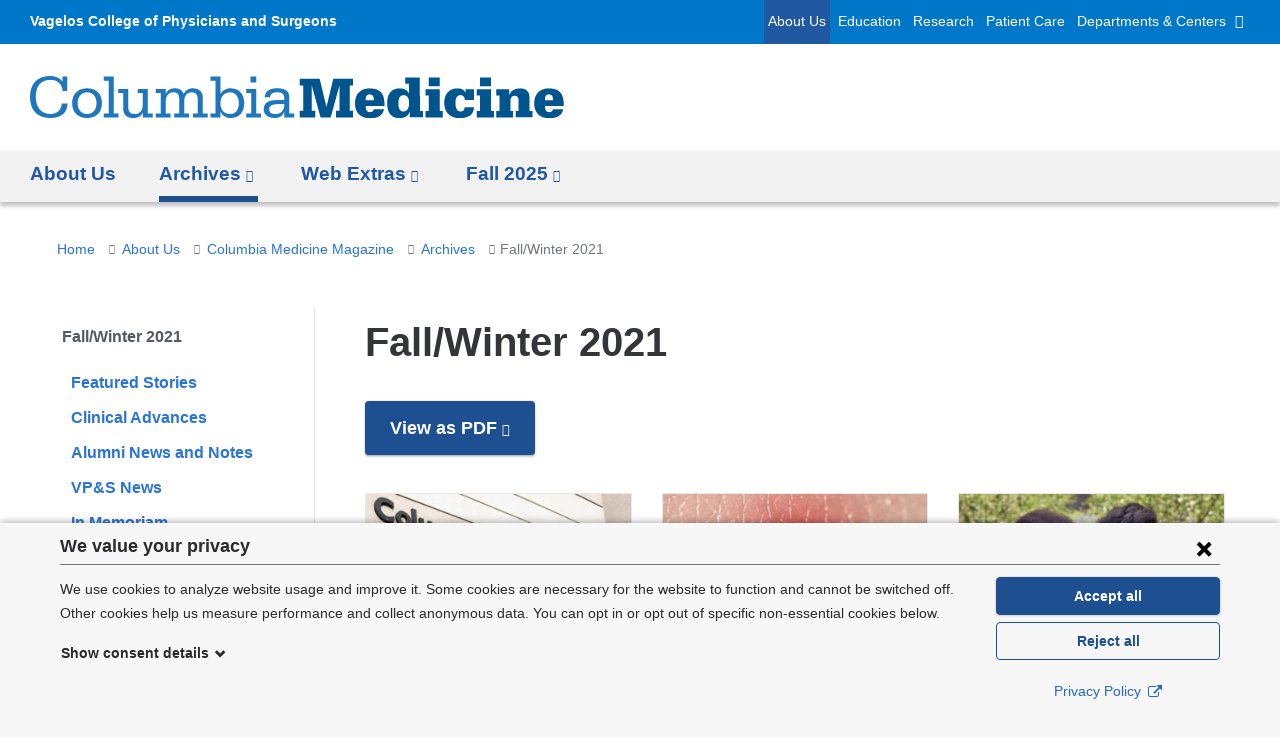

--- FILE ---
content_type: image/svg+xml
request_url: https://www.vagelos.columbia.edu/sites/default/files/logo-columbia-medicine-mag-horizontal-two-tone.svg?t9em7j
body_size: 1115
content:
<svg xmlns="http://www.w3.org/2000/svg" version="1.1" x="0" y="0" viewBox="0 0 711.9 55.7" xml:space="preserve" preserveAspectRatio="xMinYMax meet"><path d="M49.8.8h-6.3v6.7h-.2c-3-5.3-11.2-7.5-16-7.5C9.4 0 0 10.4 0 27.7 0 45 9.4 55.4 27.3 55.4 39.2 55.4 50 50 50 36.3h-7.7c0 8.8-7 13.8-15 13.8-13 0-19.6-9.5-19.6-22.5 0-15.1 7.2-22.5 19.6-22.5 9.5 0 15.3 5 16.2 14.8h6.3V.8zm13.7 35c0-7.7 4.3-14.3 12.8-14.3s12.4 6.6 12.4 14.3c0 7.7-4 14.3-12.4 14.3-8.5.1-12.8-6.5-12.8-14.3zm-7.3 0c0 12.3 7.8 19.6 20 19.6s19.7-7.3 19.7-19.6-7.5-19.6-19.7-19.6c-12.1.1-20 7.4-20 19.6zm42.2 18.8h19.7v-5.3h-6.5V.8H98.4v5.3h6.5v43.3h-6.5v5.2zM157 17.1h-13.2v5.3h6.5v16c0 6.8-3.4 11.8-10.7 11.8-6.7 0-8.6-3.8-8.6-9.8V17.1h-13.2v5.3h6.5v19.4c0 8.8 3.9 13.7 13.7 13.7 5.4 0 10.8-2.7 12.3-7.3h.2v6.5h13.2v-5.3H157V17.1zm10.8 37.5h19.7v-5.3H181V33.9c0-6.3 2.8-12.4 10.1-12.4 8 0 8.1 5.6 7.9 12v15.8h-6.5v5.3h19.7v-5.3h-6.5V33.5c0-6.3 2.6-12 10-12 7.8 0 8.1 6.3 8.1 12v15.8h-6.5v5.3H237v-5.3h-6.5v-20c0-8.6-4.9-13.1-13.5-13.1-5.3 0-9.8 2.7-11.9 7.5-2.3-5.3-6.3-7.5-12.1-7.5-5.7 0-10.3 2.7-11.8 7.5h-.2V17h-13.2v5.3h6.5v27h-6.5v5.3zm72.9 0H254v-7.7h.2c1.8 5.5 7.7 8.5 13 8.5 11.9 0 18.5-7.8 18.5-19.6 0-12-6.9-19.6-18.5-19.6-5.1 0-10.9 2.8-13 7.7h-.2V.8h-13.3v5.3h6.6v43.3h-6.6v5.2zM254 35.8c0-7.6 4-14.3 13.2-14.3 7.3 0 11.3 6.7 11.3 14.3 0 8.5-4.1 14.3-11.3 14.3-9 .1-13.2-5.8-13.2-14.3zm34.5 18.8h19.7v-5.3h-6.5V17.1h-13.2v5.3h6.5v27h-6.5v5.2zM301.7.8H294v7.7h7.7V.8zm37.4 53.8h13.3v-5.3h-6.6V27.8c0-9.7-7.8-11.6-16.7-11.6-8.1 0-15.6 3-16.1 11.7h7.2c.5-5.3 4.7-6.4 9.8-6.4 5.9 0 9.1 2 9.1 8v2.2h-7.2c-9.1 0-20.2.7-20.2 12.1 0 8.4 7.2 11.6 14.7 11.6 6 0 10.9-2.6 12.6-8.6h.2v7.8h-.1zm-20.2-10.8c0-6.8 9.7-6.8 14.6-6.8h5.7c0 7.2-3.6 13.2-11.9 13.2-4.2 0-8.4-1.4-8.4-6.4z" fill="#1e76bd"/><path d="M359.8 54.6h20.6v-8.9h-4.8V12.5h.2l11.7 42.1H401l11.7-42.1h.2v33.2h-4.8v8.9h22.8v-8.9h-4.5V12.5h4.5V3.6h-26.4l-9 36.9h-.2l-9-36.9h-26.4v8.9h4.5v33.2h-4.5l-.1 8.9zm113.1-15.1c0-2.2 0-7.9-1.9-13.2-2-5.2-6.8-10-18.1-10-12.1 0-19.5 7.7-19.5 19.6 0 12.5 7.4 19.8 19.9 19.8 8.1 0 15.7-1.9 18.5-10.3.2-.5.2-1.1.3-1.6h-13.6c-.7 2.8-2.4 3.9-5.2 3.9-4.7 0-5.6-4.3-5.6-8.1h25.2v-.1zm-25.2-7.6c0-3.7.5-7.6 5.2-7.6 4.8 0 5.7 3.6 5.7 7.6h-10.9zm72.2-30h-19.4v8.4h4.8v12.3h-.2c-2.3-4.9-7.4-6.3-12.4-6.3-11.8 0-16.4 8.9-16.4 19.4 0 10.9 4 19.9 16.2 19.9 5.9 0 11.5-1.9 13.6-8h.2v6.9h17.8v-8.4H520l-.1-44.2zM498 46.8c-5.7 0-6.7-5.5-6.7-10.2 0-4.8.7-11.4 6.9-11.4 5.8 0 7.4 5.3 7.4 10.1 0 5-1.4 11.5-7.6 11.5zm29.5 7.8h22.9v-8.4h-3.9V17.4h-19v8.4h4.4v20.3h-4.4v8.5zm4.4-41.2h14.6V1.9h-14.6v11.5zm60.1 4h-11.2v4.4h-.2c-1.9-4.1-5.8-5.5-10.3-5.5-11.8 0-17.9 7.9-17.9 19.2 0 12.5 7.8 20.1 20.6 20.1 8.3 0 17.7-2.6 18.9-12.5.2-.6.2-1.3.2-2h-12.4c-.1 1.6-.5 3-1.5 4.1-.9 1-2.3 1.6-4.1 1.6-6.1 0-6.7-7.2-6.7-11.7 0-4.4 1.2-9.9 6.7-9.9 1.8 0 3.4.8 4.4 2s1.6 2.9 1.4 4.6H592V17.4zm3.8 37.2h22.9v-8.4h-3.9V17.4h-19v8.4h4.4v20.3h-4.4v8.5zm4.4-41.2h14.6V1.9h-14.6v11.5zm21.6 41.2h22.3v-8.4h-3.3V31.8c0-3.3 2-5.8 5.7-5.8 3.3 0 5 2.3 5 5.5v14.6h-3.6v8.4H670v-8.4h-3.9V27.8c0-7.3-4.8-11.5-12.3-11.5-6.2 0-12.2 2.2-14.3 8.4h-.2v-7.3h-17.6v8.4h4.4v20.3h-4.4v8.5h.1zm90.1-15.1c0-2.2 0-7.9-1.9-13.2-2-5.2-6.8-10-18.1-10-12.1 0-19.5 7.7-19.5 19.6 0 12.5 7.4 19.8 19.9 19.8 8.1 0 15.7-1.9 18.5-10.3.2-.5.2-1.1.3-1.6h-13.6c-.7 2.8-2.4 3.9-5.2 3.9-4.7 0-5.6-4.3-5.6-8.1h25.2v-.1zm-25.2-7.6c0-3.7.5-7.6 5.2-7.6 4.8 0 5.7 3.6 5.7 7.6h-10.9z" fill="#00558f"/></svg>